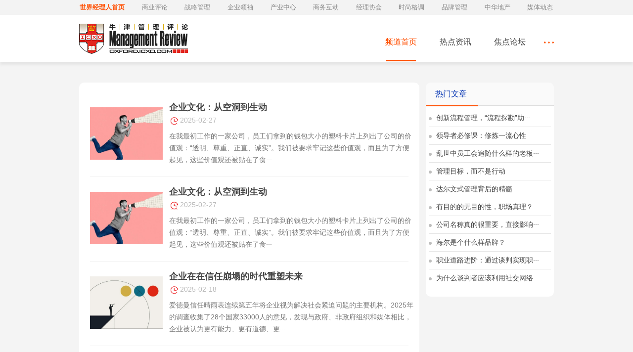

--- FILE ---
content_type: text/html; charset=utf-8
request_url: https://oxford.icxo.com/?page=2
body_size: 3922
content:
<!DOCTYPE html PUBLIC "-//W3C//DTD XHTML 1.0 Transitional//EN" "http://www.w3.org/TR/xhtml1/DTD/xhtml1-transitional.dtd">
<html>
<head>
<meta charset="UTF-8">
<title>世界经理人 牛津管理</title>
<link rel="stylesheet" type="text/css" href="/template/school/css/style.css">
<link rel="stylesheet" type="text/css" href="/template/school/css/my-page.css">
<script src="/template/school/js/my-page.js"></script>

<script src="https://cdn.staticfile.org/jquery/1.10.2/jquery.min.js"></script>


</head>
<body>
<div id="top_nav">
	<div class="tnav_main">
		<ul>
			<li><a href="http://www.icxo.com/" target="_blank" style="color:#ff4e00;font-weight:bold;">世界经理人首页</a></li>
			<li><a href="http://biz.icxo.com/" target="_blank">商业评论</a></li>
			<li><a href="http://oxford.icxo.com/" target="_blank">战略管理</a></li>
			<li><a href="http://ceo.icxo.com/" target="_blank">企业领袖</a></li>
			<li><a href="http://finance.icxo.com/" target="_blank">产业中心</a></li>
			<li><a href="http://school.icxo.com/" target="_blank">商务互动</a></li>
			<li><a href="http://cfo.icxo.com/" target="_blank">经理协会</a></li>
			<li><a href="http://fol.icxo.com/" target="_blank">时尚格调</a></li>
			<li><a href="http://brand.icxo.com/" target="_blank">品牌管理</a></li>
			<li><a href="http://re.icxo.com/" target="_blank">中华地产</a></li>
			<li><a href="http://media.icxo.com/" target="_blank">媒体动态</a></li>
		</ul>
	</div>
	<div class="top_logo">
		<div class="tlogo_main">
			<div class="logo"><a href="/"><img src="/template/school/images/oxford_logo.png"></a></div>
			<div class="nav">
				<ul>
					<li><a href="#" style="color:#ff4e00;">频道首页</a></li>
					<li><a href="#">热点资讯</a></li>
					<li><a href="#">焦点论坛</a></li>
				</ul>
			</div>
			<div class="nav_more"></div>
		</div>
	</div>
</div>


<div id="main">
	<div class="main_left">
	<div class="main_le">
		

		 
		<div class="list_li">
			<div class="list_li_left"><img src="/static/upload/image/20250227/1740617225608851.jpg"  width=147px height=106px></div>
			<div class="list_li_right">
				<div class="li_right_bt"><a href="/?oxford/2081.html" target="_blank" >企业文化：从空洞到生动</a></div>
				<div class="li_right_time">2025-02-27</div>
				<div class="li_right_zy">在我最初工作的一家公司，员工们拿到的钱包大小的塑料卡片上列出了公司的价值观：“透明、尊重、正直、诚实”。我们被要求牢记这些价值观，而且为了方便起见，这些价值观还被贴在了食···</div>
			</div>
		</div>
        
		<div class="list_li">
			<div class="list_li_left"><img src="/static/upload/image/20250227/1740617225608851.jpg"  width=147px height=106px></div>
			<div class="list_li_right">
				<div class="li_right_bt"><a href="/?oxford/1998.html" target="_blank" >企业文化：从空洞到生动</a></div>
				<div class="li_right_time">2025-02-27</div>
				<div class="li_right_zy">在我最初工作的一家公司，员工们拿到的钱包大小的塑料卡片上列出了公司的价值观：“透明、尊重、正直、诚实”。我们被要求牢记这些价值观，而且为了方便起见，这些价值观还被贴在了食···</div>
			</div>
		</div>
        
		<div class="list_li">
			<div class="list_li_left"><img src="/static/upload/image/20250218/1739838926334031.png"  width=147px height=106px></div>
			<div class="list_li_right">
				<div class="li_right_bt"><a href="/?oxford/1992.html" target="_blank" >企业在在信任崩塌的时代重塑未来</a></div>
				<div class="li_right_time">2025-02-18</div>
				<div class="li_right_zy">爱德曼信任晴雨表连续第五年将企业视为解决社会紧迫问题的主要机构。2025年的调查收集了28个国家33000人的意见，发现与政府、非政府组织和媒体相比，企业被认为更有能力、更有道德、更···</div>
			</div>
		</div>
        
		<div class="list_li">
			<div class="list_li_left"><img src="/static/upload/image/20250208/1738974839316158.jpg"  width=147px height=106px></div>
			<div class="list_li_right">
				<div class="li_right_bt"><a href="/?oxford/1983.html" target="_blank" >如何阻止巨头企业让人失望</a></div>
				<div class="li_right_time">2025-02-08</div>
				<div class="li_right_zy">2024年初，一架波音737飞机在半空中发生门板炸裂事故，震惊了世界，而此时距离该机型在全球范围内停飞还不到五年时间，此前两起坠机事故共造成346人丧生。当时亟待解决的问题是：这是···</div>
			</div>
		</div>
        
		<div class="list_li">
			<div class="list_li_left"><img src="/static/upload/image/20250108/1736296872146734.jpg"  width=147px height=106px></div>
			<div class="list_li_right">
				<div class="li_right_bt"><a href="/?oxford/1968.html" target="_blank" >教练与你：携手成长的艺术</a></div>
				<div class="li_right_time">2025-01-08</div>
				<div class="li_right_zy">如今，拥有教练几乎已成为必然，成为高级管理人员职业生涯中不可或缺的一部分。然而，有些领导者对教练赞不绝口，而另一些则似乎难以找到“合适的教练”。是什么导致了这些截然不同的···</div>
			</div>
		</div>
        
		<div class="list_li">
			<div class="list_li_left"><img src="/static/upload/image/20241216/1734330817471085.jpg"  width=147px height=106px></div>
			<div class="list_li_right">
				<div class="li_right_bt"><a href="/?oxford/1957.html" target="_blank" >企业重组中的人文关怀</a></div>
				<div class="li_right_time">2024-12-16</div>
				<div class="li_right_zy">通用电气前首席执行官杰克·韦尔奇曾说过“如果外部变化的速度超过了内部变化的速度，那么末日就要来临了”。为了保持竞争力，公司必须迅速适应不断变化的商业环境。在增长时期，它们···</div>
			</div>
		</div>
        
		<div class="list_li">
			<div class="list_li_left"><img src="/static/upload/image/20241120/1732063871167541.jpg"  width=147px height=106px></div>
			<div class="list_li_right">
				<div class="li_right_bt"><a href="/?oxford/1945.html" target="_blank" >诺奖得主：全球经济转向供给驱动</a></div>
				<div class="li_right_time">2024-11-20</div>
				<div class="li_right_zy">全球经济正面临多重机遇与挑战，科技创新被视为经济复苏的重要推动力。斯宾塞近期研究的主要方向为气候变化、地缘冲突和技术创新这三大力量如何推动全球经济结构的变革。全球经济已从···</div>
			</div>
		</div>
        
		<div class="list_li">
			<div class="list_li_left"><img src="/static/upload/image/20241108/1731035991891940.jpg"  width=147px height=106px></div>
			<div class="list_li_right">
				<div class="li_right_bt"><a href="/?oxford/1939.html" target="_blank" >空降反思：外来的和尚好念经？</a></div>
				<div class="li_right_time">2024-11-08</div>
				<div class="li_right_zy">2013年，微软CEO史蒂夫·鲍尔默宣布将离职，公司最终选择了内部的萨蒂亚·纳德拉接任。纳德拉上任后推动了文化变革，发展云计算业务，并主导了重要收购，显著提升了微软的市值。然而，···</div>
			</div>
		</div>
        
		<div class="list_li">
			<div class="list_li_left"><img src="/static/upload/image/20250424/1745473736830393.png"  width=147px height=106px></div>
			<div class="list_li_right">
				<div class="li_right_bt"><a href="/?oxford/2044.html" target="_blank" >佛山照明荣登《亚洲品牌500强》</a></div>
				<div class="li_right_time">2024-09-25</div>
				<div class="li_right_zy">9月25日，由世界品牌实验室（World Brand Lab)主办的亚洲品牌大会在香港举行，会上发布2024年《亚洲品牌500强》年度报告。佛山照明凭借雄厚的品牌实力，成功入选《亚洲品牌500强》，位···</div>
			</div>
		</div>
        
		<div class="list_li">
			<div class="list_li_left"><img src="/static/upload/image/20240826/1724633496883876.jpg"  width=147px height=106px></div>
			<div class="list_li_right">
				<div class="li_right_bt"><a href="/?oxford/1889.html" target="_blank" >团队如何超越明星效应</a></div>
				<div class="li_right_time">2024-08-26</div>
				<div class="li_right_zy">在追求突破性创新的过程中，从成功的首席执行官、杰出的律师到屡获殊荣的科学家，明星们的表现很容易让人眼花缭乱。提到电动汽车，人们就会想到埃隆·马斯克；提到放射性研究，人们就···</div>
			</div>
		</div>
        



		</div>

	

				<div class="fenye">
		<div style="text-align: center;">
        <div class="my-page"><!-- 分页 -->
   

 <ul class="my-page-group">
	<a href="/">		 <li class="my-page-cell "> < </li></a>
			<a href="/" ><li class="my-page-cell ">1</li></a>	<a href="/?page=2" ><li class="my-page-forbid my-page-checked">2</li></a>	<a href="/?page=3" ><li class="my-page-cell ">3</li></a>	<a href="/?page=4" ><li class="my-page-cell ">4</li></a>	<a href="/?page=5" ><li class="my-page-cell ">5</li></a><li class="my-page-omit">···</li><!-- 数字条，小屏幕时自动隐藏-->
		<a  href="/?page=3"> <li class="my-page-cell ">> </li></a>

</ul>



    </div>
    </div>


   
	</div>

		
	</div>
	
	
	
	<div class="main_right">
		<div class="m_right_bt">热门文章</div>
		<div class="m_right_line"></div>
		<div class="m_right_list">
			<div class="m_right_listm">
				<ul>

        	<li >
                <a href="/?oxford/647.html"><span class="mun3"></span>
                	创新流程管理，“流程探勘”助···
               </a>
            </li>

        	<li >
                <a href="/?oxford/641.html"><span class="mun3"></span>
                	领导者必修课：修炼一流心性
               </a>
            </li>

        	<li >
                <a href="/?oxford/642.html"><span class="mun3"></span>
                	乱世中员工会追随什么样的老板···
               </a>
            </li>

        	<li >
                <a href="/?oxford/958.html"><span class="mun3"></span>
                	管理目标，而不是行动
               </a>
            </li>

        	<li >
                <a href="/?oxford/834.html"><span class="mun3"></span>
                	达尔文式管理背后的精髓
               </a>
            </li>

        	<li >
                <a href="/?oxford/837.html"><span class="mun3"></span>
                	有目的的无目的性，职场真理？
               </a>
            </li>

        	<li >
                <a href="/?oxford/644.html"><span class="mun3"></span>
                	公司名称真的很重要，直接影响···
               </a>
            </li>

        	<li >
                <a href="/?oxford/643.html"><span class="mun3"></span>
                	海尔是个什么样品牌？
               </a>
            </li>

        	<li >
                <a href="/?oxford/836.html"><span class="mun3"></span>
                	职业道路进阶：通过谈判实现职···
               </a>
            </li>

        	<li >
                <a href="/?oxford/639.html"><span class="mun3"></span>
                	为什么谈判者应该利用社交网络
               </a>
            </li>


				</ul>
			</div>
		</div>
	</div>
	
	
	
</div>



	
	
	
	

  
<div id="foot">
	<div class="foot_link">
		<a href="http://about.icxo.com/about_1.htm">关于我们</a>|<a href="http://about.icxo.com/about_tp4.htm">招聘启事</a><!--|<a href="http://about.icxo.com/about_9.htm">团队管理</a>-->|<a href="http://about.icxo.com/about_12.htm">媒体关注</a>|<a href="http://about.icxo.com/about_8.htm">联系我们</a>
	</div>
	<div class="foot_cop">
	 <script type="text/javascript">
copyright=new Date();//取得当前的日期
update=copyright.getFullYear();//取得当前的年份
document.write(" Copyright&copy; 2003-"+ update + " World Executive Group. 世界经理人集团 版权所有");
</script>
</div>
<div>
</body>
</html>


--- FILE ---
content_type: text/css
request_url: https://oxford.icxo.com/template/school/css/style.css
body_size: 2542
content:
@charset "utf-8";

body{
	font-family: "PingFang SC","Lantinghei SC","Microsoft YaHei","HanHei SC","Helvetica Neue","Open Sans",Arial,"Hiragino Sans GB","微软雅黑",STHeiti,"WenQuanYi Micro Hei",SimSun,sans-serif;
	margin:0;
	padding:0;
	font-size:16px;
	background:#f4f4f4;
	}
body, p, h1, h2, h3, h4, h5, h6, ul, ol, dl, li, dt, dd{
	margin:0;
	padding:0;
	border:0;
}
ul{list-style-type:none;}
li{style-type:none;}

a {text-decoration:none;}



/*顶部导航*/
#top_nav{width:100%; height:125px; margin:0 auto; background-color:#f3f3f3;}
.tnav_main{width:992px; height:30px; margin:0 auto; background:#f3f3f3;}
.tnav_main ul{list-style-type:none;}
.tnav_main ul li{float:left; line-height:30px; font-size:13px;padding:0 17.3px;}
.tnav_main ul li a{color:#8a8a8a;}
.tnav_main ul li a:hover{color:#ff8149;}

.top_logo{width:100%; height:95px; margin:0 auto; background:#fff; border-bottom:1px solid #efefef; box-shadow:0 5px 5px #e5e5e5;}
.tlogo_main{width:960px; height:95px; margin:0 auto;}
.logo{float:left; width:223px; height:61px; margin-top:18px;}
.logo img{width:223px; height:61px;}
.nav{float:left; width:330px; height:76px; margin:18px 0 0 373px; background:url(../images/nav_bg.png) no-repeat;}
.nav ul{list-style-type:none;}
.nav ul li{float:left; width;60px; padding:0 23px; line-height:73px;}
.nav ul li a{color:#454545;}
.nav ul li a:hover{color:#ff4e00;}
.nav_more{float:left; width:20px; height:4px; margin:54px 0 0 14px; background:url(../images/nav_more.jpg) no-repeat;}
/*顶部导航结束*/

/*boty主体*/
#main{width:960px; margin:42px auto 0 auto; overflow:hidden;}

.main_left{float:left; width:688px; max-height:1960px; border-radius:10px; }
.main_le{width:688px; max-height:1770px; border-radius:10px; background:#ffffff; padding:20px 0 40px 0; overflow:hidden;}
.list_li{width:644px; height:170px; border-bottom:1px solid #f1f1f1; margin:0 0 0 22px;}
.list_li_left{float:left; width:147px; height:106px; margin:30px 0 0 0;}
.list_li_right{float:left; width:477px; height:126px; margin:18px 0 0 13px;}
.li_right_bt{width:497px; height:20px; font-size:18px; color:#454545; font-weight:bold;}
.li_right_bt a{color:#454545;}
.li_right_bt a:hover{color:#454545;}
.li_right_time{width:497px; height:20px; font-size:14px; color:#bbb; margin-top:10px; padding-left:22px; background:url(../images/time.png) no-repeat;}
.li_right_zy{width:497px; height:68px; margin-top:8px; line-height:24px; font-size:14px; color:#787878; overflow:hidden;}

.main_right{float:left; width:259px; height:420px; margin:0 0 0 13px;}
.m_right_bt{width:240px; height:46px; background:#fafafa; padding-left:19px; font-size:16px; color:#0032b2; line-height:46px; border-top-left-radius:10px; border-top-right-radius:10px;}
.m_right_line{width:259px; height:2px; background:url(../images/m_right_line.jpg) no-repeat;}
.m_right_list{width:259px; height:385px; background:#fff; border-bottom-left-radius:10px; border-bottom-right-radius:10px;}
.m_right_listm{width:247px; height:370px; padding:6px 6px 10px 6px;}
.m_right_listm li{width:247px; height:35px; line-height:35px; font-size:14px; border-bottom:1px solid #e5e5e5; overflow:hidden; }
.m_right_listm li a{color:#454545; height:35px; line-height:35px;  display:block;overflow:hidden;}
.m_right_listm li a:hover{color:#454545; height:35px; line-height:35px;  display:block;overflow:hidden;}
.listm_p{width:247px; height:20px; margin-top:7px;overflow:hidden;}
.mun1{width:16px; height:16px; background:#ff4e00; color:#fff; font-size:12px; text-align:center; margin:10px 5px 0 0; display:inline-block;overflow:hidden; border-radius: 50%;}
.mun2{width:16px; height:16px; background:#f19c01; color:#fff; font-size:12px; text-align:center; margin:10px 5px 0 0; display:inline-block;overflow:hidden;border-radius: 50%;}
.mun3{width:6px; height:6px; background:#bebebd; color:#fff; font-size:12px; text-align:center; margin:10px 5px 0 0; display:inline-block;overflow:hidden;border-radius: 50%;}



.ch_zx{width:240px; height:46px; margin-left:19px; margin-top:-20px; font-size:16px; color:#0032b2; line-height:47px; }
.ch_zx_line{width:644px; height:2px; background:#dddddd; margin-left:19px;}
.ch_zx_line img{height:2px; width:259px;}

.zx_li ul{ list-style-type:none;}
.zx_li li{font-size:14px;}
.zx_li li:nth-child(odd) {
    background-color: #FFFFFF;
}
.zx_li li:nth-child(even) {
    background-color: #FFFFFF;
}
.zx_bold{width:644px; height:20px; margin:20px 0 0 0; background:#FFF;}

.zx_bold_time{float:left; width:100px; margin:0 0 0 24px; color:#888888; font-size:14px; }

.zx_nr{width:644px; height:135px; border-bottom:1px solid #f1f1f1; margin:15px 0 0 22px;}
/*.zx_nr_li{width:644px; height:26px; margin:3px 0 0 0;}
.zx_img{float:left;width:10px; background:url(../images/zx_img.jpg) no-repeat; height:26px;}
.zx_bt{float:left; width:500px; height:26px; line-height:26px; font-size:15px; margin-left:10px; text-overflow: ellipsis; white-space: nowrap; overflow:hidden;}
.zx_bt a{color:#888888;}
.zx_bt a:hover{color:#888888;}
.zx_time{float:left; width:100px; font-size:14px; margin:0 0 0 24px; color:#888888; line-height:26px; height:26px; }*/
#zx_block{width:644px; height:auto; margin:20px 0 0 22px; overflow:hidden; }
#zx_block ul{ list-style-type:none;}
#zx_block ul li{width:629px; height:32px; line-height:32px; font-size:15px; padding-left:15px; background:url(../images/zx_img.jpg) no-repeat; overflow:hidden;}
#zx_block li p{float:left;width:500px; font-size:15px; line-height:32px;text-overflow: ellipsis; white-space: nowrap; overflow:hidden; }
#zx_block li a{color:#454545;}
#zx_block li a:hover{color:#454545;}
#zx_block ul li span{float:right;width:100px; height:32px; line-height:32px; text-align:right; margin:0; padding:0; color:#999;}
/*boty主体结束*/

.fenye{width:688px; height:41px; margin:50px auto 0 auto;}

/*footer*/
#foot{width:100%; height:125px; margin:60px auto 0 auto; background:url(../images/foot.jpg) repeat-x;}
.foot_link{width:642px; height:66px; line-height:66px; margin:0 auto; text-align:center; font-size:14px;  color:#8d8d8d;}
.foot_link a{color:#8d8d8d;padding:0 33px;}
.foot_link a:hover{color:#ff4e00;padding:0 33px;}

.foot_cop{width:960px; height:59px; text-align:center; margin:0 auto; font-size:14px; line-height:59px; color:#8d8d8d;}
/*footer结束*/



/*分页部分开始*/
.m_left{float:left; width:688px; border-radius:10px; background:#ffffff;  overflow:hidden; }
.m_le{width:608px; border-radius:10px; margin:37px 40px 40px 40px; overflow:hidden;}
.fy_bt{width:608px; height:25px; line-height:25px; font-size:24px; font-weight:bold; color:#333333; overflow:hidden;}
.fy_time{width:608px; height:24px; font-size:14px; line-height:24px; margin:22px 0 0 0; overflow:hidden;}
.zuozhe{float:left; max-width:100px; height:24px; margin-right:10px; color:#888888;  display:inline; overflow:hidden;}
.fy_time_fg{float:left;width:1px; height:14px; border-left:1px solid #888888; margin-top:5px;}
.time{float:left; width:90px; margin-left:10px; height:24px;color:#888888; display:inline; overflow:hidden;}
.zhaiyao{width:608px; height:70px; border-radius:10px; background:#f7f7f7;  margin-top:22px; }
.zy{width:573px; height:43px; margin-left:16px; padding-top:13px; font-size:14px; line-height:24px; color:#696969; overflow:hidden;}
.fy_main{width:608px; line-height:30px; color:#454545; margin-top:37px;}




.zhuanti{width:259px; height:170px; margin:23px 0 0 0;}
.zhuanti img{width:259px; height:170px;}/*专题入口新增*/


/*专题展示页面*/
.main_zhuanti{width:916px;  margin:0 auto; padding:0 22px; border-radius:10px; background:#FFF; overflow:hidden;}
.zhuanti_bt{width:916px; height:46px; line-height:46px; font-size:16px; font-weight:bold; color:#333333; overflow:hidden;}
.zt_right_line{width:916px; height:2px; background:url(../images/zt_right_line.jpg) no-repeat;}
.zt_zs{width:916px; min-height:300px; margin:20px auto 0 auto;overflow:hidden;}
.sph{
	width: 1300px;
	margin: 0 auto;
	padding: 100px 0;
}
.spbq{
	width: 250px;
	height: 250px;
	float: left;
	line-height: 2;
	padding: 10px 5px 0 10px;
	margin: 20px;
	position: relative;
	overflow: hidden;
}
.h2{
	width:245px;
	height:20px;
	color: #14191e;
	font: bold 14px/18px "Microsoft Yahei","Hiragino Sans GB",Helvetica,"微软雅黑",Tahoma,Arial,sans-serif;
	margin-top: 18px;
	overflow: hidden;
text-overflow:ellipsis;
white-space: nowrap;
}
.spbq span{
	display: block;
	color: #b4bbbf;
	font: 12px/18px "Microsoft Yahei","Hiragino Sans GB",Helvetica,"微软雅黑",Tahoma,Arial,sans-serif;
	margin: 8px 0;
}
.spbq b{
	color: #787d82;
	font: 12px/18px "Microsoft Yahei","Hiragino Sans GB",Helvetica,"微软雅黑",Tahoma,Arial,sans-serif;
}
.biankuang{
	width: 3px;
	height: 3px;
	position: absolute;
	z-index: 99;
	border-radius:10px;
	/*background: black;*/
}
.biankuang_1{
	height: 3px;
	top: -6px;
	left:0px;
	border-left: 3px solid #ff4e00;
}
.biankuang_2 {
	width: 0px;
	bottom:-3px;
	left: 0px;
	border-top: 3px solid #ff4e00;
}
.biankuang_3{
	height: 0px;
	bottom:0px;
	right:0px;
	border-right: 3px solid #ff4e00;
}
.biankuang_4{
	width:0px;
	top:-3px;
	right:0px;
	border-bottom: 3px solid #ff4e00;
}


.spbq p{
	position: absolute;
	bottom:10px;
	left:110px;
	line-height: 33px;
	color: #fff
}

img{object-fit:cover;} .list_li_left img{object-fit:cover;}.list_li_left img{   cursor: pointer; transition: all 0.6s; }  
             .list_li_left img:hover{transform: scale(1.1);  

--- FILE ---
content_type: text/css
request_url: https://oxford.icxo.com/template/school/css/my-page.css
body_size: 507
content:
.my-page {
  font-size: 14px;
  overflow: hidden;
  margin: 0 auto;
  text-align: center;
  color: #333333;
  display: inline-block;
}

.my-page .my-page-prev,
.my-page .my-page-next {
  float: left;
  width: 40px;
  height: 30px;
  line-height: 30px;
  text-align: center;
  border: 1px solid #ddd;
  cursor: pointer;
}

.my-page .my-page-prev.my-page-forbid,
.my-page .my-page-next.my-page-forbid {
  pointer-events: none;
  background-color: rgba(0, 0, 0, 0.1);
  color: rgba(0, 0, 0, 0.2);
}

.my-page .my-page-prev:not(.my-page-forbid):hover,
.my-page .my-page-next:not(.my-page-forbid):hover {
  border-color: #ff4e00;

}

.my-page .my-page-group {
  float: left;
  margin: 0;
  padding: 0;
  overflow: hidden;
}

.my-page .my-page-group li {
  float: left;
  list-style: none;
  -webkit-box-sizing: border-box;
          box-sizing: border-box;
  min-width: 30px;
  padding: 0 8px;
  height: 30px;
  line-height: 30px;
  text-align: center;
  margin: 0 5px;
  cursor: pointer;

}
.my-page-group li a {color: #333333;}
.my-page-group li a:hover{
color: #fff;
}
.my-page .my-page-group .my-page-cell {
  border: 1px solid #ddd;
  border-radius: 2px;

}

.my-page .my-page-group .my-page-cell:hover,
.my-page .my-page-group .my-page-checked {
  border-color: #ff4e00;
  background-color: #ff4e00;
  color: #ffffff;
}

.my-page .my-page-group .my-page-omit {
  pointer-events: none;

}
/*# sourceMappingURL=my-page.css.map */